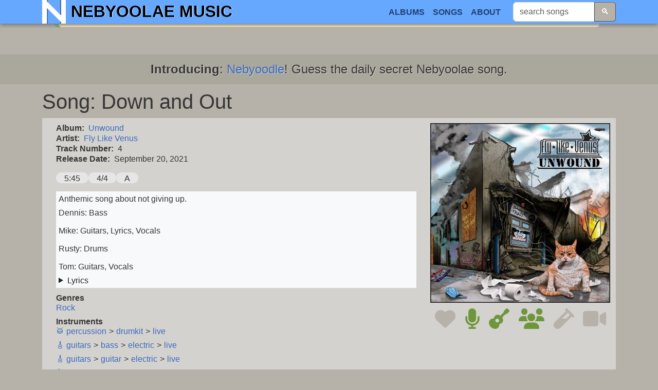

--- FILE ---
content_type: text/html; charset=UTF-8
request_url: https://music.nebyoolae.com/song/down-and-out
body_size: 7485
content:


<!DOCTYPE html>
<html  lang="en" dir="ltr" prefix="og: https://ogp.me/ns#">
  <head>

        <meta charset="utf-8" />
<script async src="https://www.googletagmanager.com/gtag/js?id=UA-5510837-12"></script>
<script>window.dataLayer = window.dataLayer || [];function gtag(){dataLayer.push(arguments)};gtag("js", new Date());gtag("set", "developer_id.dMDhkMT", true);gtag("config", "UA-5510837-12", {"groups":"default","anonymize_ip":true,"page_placeholder":"PLACEHOLDER_page_path"});</script>
<meta name="description" content="Anthemic song about not giving up." />
<link rel="canonical" href="https://music.nebyoolae.com/song/down-and-out" />
<meta name="generator" content="Drupal 8 (https://www.drupal.org" />
<meta property="og:site_name" content="Nebyoolae Music" />
<meta property="og:type" content="website" />
<meta property="og:url" content="https://music.nebyoolae.com/song/down-and-out" />
<meta property="og:title" content="Down and Out" />
<meta property="og:description" content="The home for all music created by the musician Nebyoolae." />
<meta name="twitter:card" content="summary" />
<meta name="twitter:title" content="Down and Out" />
<meta name="twitter:site" content="@mjchadwick" />
<meta name="twitter:description" content="The home for all music created by the musician Nebyoolae." />
<meta name="Generator" content="Drupal 10 (https://www.drupal.org)" />
<meta name="MobileOptimized" content="width" />
<meta name="HandheldFriendly" content="true" />
<meta name="viewport" content="width=device-width, initial-scale=1.0" />
<link rel="icon" href="/themes/custom/satch/favicon.ico" type="image/vnd.microsoft.icon" />


    <title> Song: Down and Out | Nebyoolae Music</title>

    <!-- FAVICONS
    –––––––––––––––––––––––––––––––––––––––––––––––––– -->
    <link rel="apple-touch-icon" sizes="180x180" href="/themes/custom/satch/icons/apple-touch-icon.png">
    <link rel="icon" type="image/png" sizes="32x32" href="/themes/custom/satch/icons/favicon-32x32.png">
    <link rel="icon" type="image/png" sizes="16x16" href="/themes/custom/satch/icons/favicon-16x16.png">
    <link rel="manifest" href="/themes/custom/satch/site.webmanifest">
    <link rel="mask-icon" href="/themes/custom/satch/icons/safari-pinned-tab.svg" color="#66a8fe">
    <meta name="msapplication-TileColor" content="#2d89ef">
    <meta name="theme-color" content="#ffffff">

    <!-- FONTAWESOME
    –––––––––––––––––––––––––––––––––––––––––––––––––– -->
    <link href="/themes/custom/satch/fontawesome/css/fontawesome.min.css" rel="stylesheet">
    <link href="/themes/custom/satch/fontawesome/css/regular.min.css" rel="stylesheet">
    <link href="/themes/custom/satch/fontawesome/css/solid.min.css" rel="stylesheet">

    <link rel="stylesheet" media="all" href="/core/themes/stable9/css/system/components/align.module.css?t8ijxp" />
<link rel="stylesheet" media="all" href="/core/themes/stable9/css/system/components/fieldgroup.module.css?t8ijxp" />
<link rel="stylesheet" media="all" href="/core/themes/stable9/css/system/components/container-inline.module.css?t8ijxp" />
<link rel="stylesheet" media="all" href="/core/themes/stable9/css/system/components/clearfix.module.css?t8ijxp" />
<link rel="stylesheet" media="all" href="/core/themes/stable9/css/system/components/details.module.css?t8ijxp" />
<link rel="stylesheet" media="all" href="/core/themes/stable9/css/system/components/hidden.module.css?t8ijxp" />
<link rel="stylesheet" media="all" href="/core/themes/stable9/css/system/components/item-list.module.css?t8ijxp" />
<link rel="stylesheet" media="all" href="/core/themes/stable9/css/system/components/js.module.css?t8ijxp" />
<link rel="stylesheet" media="all" href="/core/themes/stable9/css/system/components/nowrap.module.css?t8ijxp" />
<link rel="stylesheet" media="all" href="/core/themes/stable9/css/system/components/position-container.module.css?t8ijxp" />
<link rel="stylesheet" media="all" href="/core/themes/stable9/css/system/components/reset-appearance.module.css?t8ijxp" />
<link rel="stylesheet" media="all" href="/core/themes/stable9/css/system/components/resize.module.css?t8ijxp" />
<link rel="stylesheet" media="all" href="/core/themes/stable9/css/system/components/system-status-counter.css?t8ijxp" />
<link rel="stylesheet" media="all" href="/core/themes/stable9/css/system/components/system-status-report-counters.css?t8ijxp" />
<link rel="stylesheet" media="all" href="/core/themes/stable9/css/system/components/system-status-report-general-info.css?t8ijxp" />
<link rel="stylesheet" media="all" href="/core/themes/stable9/css/system/components/tablesort.module.css?t8ijxp" />
<link rel="stylesheet" media="all" href="/modules/contrib/shs/css/shs.formatter.css?t8ijxp" />
<link rel="stylesheet" media="all" href="/core/themes/stable9/css/core/assets/vendor/normalize-css/normalize.css?t8ijxp" />
<link rel="stylesheet" media="all" href="/themes/contrib/bootstrap5/css/components/action-links.css?t8ijxp" />
<link rel="stylesheet" media="all" href="/themes/contrib/bootstrap5/css/components/breadcrumb.css?t8ijxp" />
<link rel="stylesheet" media="all" href="/themes/contrib/bootstrap5/css/components/container-inline.css?t8ijxp" />
<link rel="stylesheet" media="all" href="/themes/contrib/bootstrap5/css/components/details.css?t8ijxp" />
<link rel="stylesheet" media="all" href="/themes/contrib/bootstrap5/css/components/exposed-filters.css?t8ijxp" />
<link rel="stylesheet" media="all" href="/themes/contrib/bootstrap5/css/components/field.css?t8ijxp" />
<link rel="stylesheet" media="all" href="/themes/contrib/bootstrap5/css/components/form.css?t8ijxp" />
<link rel="stylesheet" media="all" href="/themes/contrib/bootstrap5/css/components/icons.css?t8ijxp" />
<link rel="stylesheet" media="all" href="/themes/contrib/bootstrap5/css/components/inline-form.css?t8ijxp" />
<link rel="stylesheet" media="all" href="/themes/contrib/bootstrap5/css/components/item-list.css?t8ijxp" />
<link rel="stylesheet" media="all" href="/themes/contrib/bootstrap5/css/components/links.css?t8ijxp" />
<link rel="stylesheet" media="all" href="/themes/contrib/bootstrap5/css/components/menu.css?t8ijxp" />
<link rel="stylesheet" media="all" href="/themes/contrib/bootstrap5/css/components/more-link.css?t8ijxp" />
<link rel="stylesheet" media="all" href="/themes/contrib/bootstrap5/css/components/pager.css?t8ijxp" />
<link rel="stylesheet" media="all" href="/themes/contrib/bootstrap5/css/components/tabledrag.css?t8ijxp" />
<link rel="stylesheet" media="all" href="/themes/contrib/bootstrap5/css/components/tableselect.css?t8ijxp" />
<link rel="stylesheet" media="all" href="/themes/contrib/bootstrap5/css/components/tablesort.css?t8ijxp" />
<link rel="stylesheet" media="all" href="/themes/contrib/bootstrap5/css/components/textarea.css?t8ijxp" />
<link rel="stylesheet" media="all" href="/themes/contrib/bootstrap5/css/components/ui-dialog.css?t8ijxp" />
<link rel="stylesheet" media="all" href="/themes/contrib/bootstrap5/css/components/messages.css?t8ijxp" />
<link rel="stylesheet" media="all" href="/themes/contrib/bootstrap5/css/components/node.css?t8ijxp" />
<link rel="stylesheet" media="all" href="/themes/custom/satch/css/style.css?t8ijxp" />
<link rel="stylesheet" media="all" href="/themes/custom/satch/css/local.css?t8ijxp" />
<link rel="stylesheet" media="all" href="/themes/custom/satch/css/custom/paragraphs.css?t8ijxp" />

    

    
  </head>

  <body class="layout-no-sidebars has-featured-top anonymous path-node page-node-type-song    bg- d-flex flex-column h-100">

    <div class="visually-hidden-focusable skip-link p-3 container">
      <a href="#main-content" class="p-2">
        Skip to main content
      </a>
    </div>

    
      <div class="dialog-off-canvas-main-canvas d-flex flex-column h-100" data-off-canvas-main-canvas>
    

  
  
  <header id="header-global" role="banner" aria-label="Site header">

    
        <nav class="navbar navbar-expand-lg navbar-dark text-light bg-dark">
      <div class="container d-flex">
          <div class="region region-nav-branding">
    
<div id="block-satch-branding" class="clearfix site-branding block block-system block-system-branding-block">
  
    
  
<div id="site-header">

    <a href="/" title="Home" rel="home" class="site-branding__logo">
    <img src="/themes/custom/satch/images/logo_small.png" alt="Home" />
  </a>
  
    <div class="site-branding__text">
          <div class="site-branding__name">
        <a href="/" title="Home" rel="home">Nebyoolae Music</a>
      </div>
      </div>
  
  
</div>

</div>

  </div>


                <button class="navbar-toggler collapsed" type="button" data-bs-toggle="collapse"
                data-bs-target="#navbarSupportedContent" aria-controls="navbarSupportedContent"
                aria-expanded="false" aria-label="Toggle navigation">
          <span class="navbar-toggler-icon"></span>
        </button>

        <div class="collapse navbar-collapse justify-content-md-end" id="navbarSupportedContent">
            <div class="region region-nav-main">
    <nav role="navigation" aria-labelledby="block-mainnavigation-menu" id="block-mainnavigation" class="block block-menu navigation menu--main">
            
  <h5 class="visually-hidden" id="block-mainnavigation-menu">Main navigation</h5>
  

        
            <ul data-block="nav_main" class="clearfix navbar-nav justify-content-end flex-wrap nav-level-0">
                    <li class="nav-item">
          <a href="/" class="nav-link" data-drupal-link-system-path="&lt;front&gt;">Albums</a>
      </li>

                    <li class="nav-item">
          <a href="/songs" class="nav-link" data-drupal-link-system-path="songs">Songs</a>
      </li>

                    <li class="nav-item">
          <a href="/about" class="nav-link" data-drupal-link-system-path="node/1763">About</a>
      </li>

        </ul>
  



  </nav>

  </div>

            <div class="region region-nav-additional">
    

<div class="views-exposed-form block block-views block-views-exposed-filter-blocksong-search-song-search" data-drupal-selector="views-exposed-form-song-search-song-search" id="block-song-search-block" id="global-song-search">
  
    

  
    <div class="content">
      <form data-block="nav_additional" action="/songs/search" method="get" id="views-exposed-form-song-search-song-search" accept-charset="UTF-8">
  <div class="form--inline clearfix">
  <div class="js-form-item form-item js-form-type-textfield form-type-textfield js-form-item-query form-item-query form-no-label">
        
  <input placeholder="search songs" data-drupal-selector="edit-query" type="text" id="edit-query" name="query" value="" size="30" maxlength="128" class="form-text form-control" />


        </div>
<div data-drupal-selector="edit-actions" class="form-actions js-form-wrapper form-wrapper" id="edit-actions">
    <input data-drupal-selector="edit-submit-song-search" type="submit" id="edit-submit-song-search" value="🔍" class="button js-form-submit form-submit btn btn-primary" />

</div>

</div>

</form>

    </div>

  
</div>
  </div>

        </div>
              </div>
    </nav>
    
  </header>



            <div class="container">
        <div class="row">
            <div class="region region-highlighted">
    <div data-drupal-messages-fallback class="hidden"></div>
<div data-drupal-messages>
  <div class="messages__wrapper">
              <div
       class="alert alert-warning alert-dismissible messages messages--status"
       class="alert alert-warning alert-dismissible messages messages--status" role="alert" aria-label="Warning message"
    >
      <button type="button" role="button" class="close" data-dismiss="alert" aria-label="Close"><span aria-hidden="true">&times;</span></button>

              <h2 class="sr-only">Warning message</h2>
      
              <p>Error playing file: invalid link: <em class="placeholder">/files/audio/</em></p>
          </div>
    </div>
</div>


  </div>

        </div>
      </div>
      
  
                <div class="region region-featured-top">
    
<div id="block-nebyoodle" class="block block-block-content block-block-contenta6853ddd-75dc-4fd8-b8fb-51d3155d208b">
  
    
      <div class="content">
      
            <div class="clearfix text-formatted field field--name-body field--type-text-with-summary field--label-hidden field__item"><h2><strong>Introducing</strong>: <a href="https://guess.nebyoolae.com" target="_blank">Nebyoodle</a>! Guess the daily secret Nebyoolae song.</h2></div>
      
    </div>
  </div>

  </div>

      
            <div class="container">
        <div class="row">
          
        </div>
      </div>
      
  <div id="main-wrapper">
    <main role="main" class="clearfix">

      <a id="main-content" tabindex="-1"></a>
      
      
      
      <div class="container">

        
        <div class="row g-0">

          
          <div class="order-1 order-lg-2 col-12">
              <div class="region region-content">
    
<div id="block-satch-page-title" class="block block-core block-page-title-block">
  
    
      <div class="content">
      
<h1>Song: Down and Out</h1>


    </div>
  </div>

<div id="block-satch-content" class="block block-system block-system-main-block">
  
    
      <div class="content">
      



<article data-history-node-id="2225" class="node node--type-song node--view-mode-full">

  
    

  
  <div class="node__content">
    <span class="foobar"></span>

        
<div  class="song-main">
    
<div  class="song-basic">
    
  <div class="field field--name-field-album-id field--type-entity-reference field--label-inline clearfix">
    <div class="field__label">Album</div>
              <div class="field__item"><a href="/album/unwound" hreflang="en">Unwound</a></div>
          </div>

  <div class="field field--name-field-artist-id field--type-entity-reference field--label-inline clearfix">
    <div class="field__label">Artist</div>
              <div class="field__item"><a href="/artist/fly-like-venus" hreflang="und">Fly Like Venus</a></div>
          </div>

  <div class="field field--name-field-track-number field--type-integer field--label-inline clearfix">
    <div class="field__label">Track Number</div>
              <div class="field__item">4</div>
          </div>

  <div class="field field--name-field-release-date field--type-datetime field--label-inline clearfix">
    <div class="field__label">Release Date</div>
              <div class="field__item"><time datetime="2021-09-20T12:00:00Z" class="datetime">September 20, 2021</time>
</div>
          </div>

  </div>
            <div class="field field--name-field-local-link field--type-link field--label-hidden field__item"><div class="audiofield">
  </div>
</div>
      
<div  class="song-meta">
    
            <div class="field field--name-field-duration field--type-hms field--label-hidden field__item"><span class="hms hms-format-m-ss">
  5:45
</span>
</div>
      

      <div class="field field--name-field-time-signature field--type-string field--label-hidden field__items">
                        <span class="field__item">4/4</span>
                  </div>
  

      <div class="field field--name-field-key-signature field--type-string field--label-hidden field__items">
                        <span class="field__item">A</span>
                  </div>
  
  </div>
<div  class="song-text-blocks">
    
  <div class="clearfix text-formatted field field--name-body field--type-text-with-summary field--label-visually_hidden">
    <div class="field__label visually-hidden">Description</div>
              <div class="field__item"><p>Anthemic song about not giving up.</p></div>
          </div>

  <div class="clearfix text-formatted field field--name-field-credits field--type-text-long field--label-visually_hidden">
    <div class="field__label visually-hidden">Credits</div>
              <div class="field__item"><p>Dennis: Bass</p><p>Mike: Guitars, Lyrics, Vocals</p><p>Rusty: Drums</p><p>Tom: Guitars, Vocals</p></div>
          </div>
<details class="js-form-wrapper form-wrapper card">
    <summary role="button" aria-expanded="false" class="card-header bg-light">Lyrics</summary><div class="details-wrapper card-body">
    
            <div class="clearfix text-formatted field field--name-field-lyrics field--type-text-long field--label-hidden field__item"><p dir="ltr"><span>The morning light hits my face</span></p><p dir="ltr"><span>Roll out of bed, hit the floor</span></p><p dir="ltr"><span>Last night’s trials come full circle</span></p><p dir="ltr"><span>Blow it away, don’t need it anymore</span></p><p>&nbsp;</p><p dir="ltr"><span>All I want right now</span></p><p dir="ltr"><span>Is for the tire to meet the road&nbsp;</span></p><p dir="ltr"><span>When the past is outta sight</span></p><p dir="ltr"><span>Then the past can finally be told</span></p><p>&nbsp;</p><p dir="ltr"><span>Light meets shadow</span></p><p dir="ltr"><span>Give meets take</span></p><p dir="ltr"><span>Muscles are burning, mind ain’t clear</span></p><p dir="ltr"><span>Say hello to the demon, goodbye to the fear</span></p><p>&nbsp;</p><p dir="ltr"><span>As long as I can move</span></p><p dir="ltr"><span>As long as I can fly</span></p><p dir="ltr"><span>As long as I can find the route</span></p><p dir="ltr"><span>Then I’m not yet...down and out</span></p><p dir="ltr"><span>No, I’m not yet...down and out</span></p><p dir="ltr"><span>(no words)</span></p><p dir="ltr"><span>No, I’m not yet...down and out</span></p><p>&nbsp;</p><p dir="ltr"><span>Check the mirror once again</span></p><p dir="ltr"><span>Who will I be today?</span></p><p dir="ltr"><span>Itchin’ and scratchin’ and clawin’ around</span></p><p dir="ltr"><span>The pendulum will hopefully swing my way</span></p><p>&nbsp;</p><p dir="ltr"><span>All I want right now</span></p><p dir="ltr"><span>Is for my fire to burn the road</span></p><p dir="ltr"><span>When the past is all gone</span></p><p dir="ltr"><span>Then the past can finally explode</span></p><p>&nbsp;</p><p dir="ltr"><span>Light meets shadow</span></p><p dir="ltr"><span>West meets east</span></p><p dir="ltr"><span>Pistons are pumping, the sky is clear</span></p><p dir="ltr"><span>Hello, Mr. Demon, goodbye Mr. Fear</span></p><p>&nbsp;</p><p dir="ltr"><span>As long as I can move</span></p><p dir="ltr"><span>As long as I can fly</span></p><p dir="ltr"><span>As long as I can find the route</span></p><p dir="ltr"><span>Then I’m not yet...down and out</span></p><p dir="ltr"><span>No, I’m not yet...down and out</span></p><p dir="ltr"><span>No, I’m not yet...down and out</span></p><p dir="ltr"><span>No, I’m not yet...all found out (over now)</span></p><p dir="ltr"><span>No, I’m not yet...down and out</span></p></div>
      </div>
</details>

  </div>
<div  class="song-lists">
    
  <div class="field field--name-field-genres field--type-entity-reference field--label-above">
    <div class="field__label">Genres</div>
          <div class="field__items">
              <div class="field__item"><a href="/genre/rock" hreflang="en">Rock</a></div>
              </div>
      </div>

  <div class="field field--name-field-instruments field--type-entity-reference field--label-above">
    <div class="field__label">Instruments</div>
          <div class="field__items">
              <div class="field__item"><div class="item-list"><ul class="shs clearfix shs-linked"><li><a href="/instrument/percussion" hreflang="und">🥁 percussion</a></li><li><a href="/instrument/drumkit" hreflang="und">drumkit</a></li><li><a href="/instrument/live-2" hreflang="und">live</a></li></ul></div></div>
          <div class="field__item"><div class="item-list"><ul class="shs clearfix shs-linked"><li><a href="/instrument/guitars" hreflang="en">🎸 guitars</a></li><li><a href="/instrument/bass" hreflang="und">bass</a></li><li><a href="/instrument/electric" hreflang="und">electric</a></li><li><a href="/instrument/live-10" hreflang="und">live</a></li></ul></div></div>
          <div class="field__item"><div class="item-list"><ul class="shs clearfix shs-linked"><li><a href="/instrument/guitars" hreflang="en">🎸 guitars</a></li><li><a href="/instrument/guitar" hreflang="und">guitar</a></li><li><a href="/instrument/electric-0" hreflang="und">electric</a></li><li><a href="/instrument/live-13" hreflang="und">live</a></li></ul></div></div>
          <div class="field__item"><div class="item-list"><ul class="shs clearfix shs-linked"><li><a href="/instrument/vocals" hreflang="und">🎤 vocals</a></li><li><a href="/instrument/vox-solo" hreflang="en">vox solo</a></li><li><a href="/instrument/live-14" hreflang="und">live</a></li></ul></div></div>
              </div>
      </div>

  </div>
  </div>
<div  class="song-aside">
    
            <div class="field field--name-field-album-cover field--type-entity-reference field--label-hidden field__item">

<div id="taxonomy-term-765" class="taxonomy-term vocabulary-albums">
  
      <h2><a href="/album/unwound">
            <div class="field field--name-name field--type-string field--label-hidden field__item">Unwound</div>
      </a></h2>
    
  <div class="content">
    
            <div class="field field--name-field-album-cover field--type-image field--label-hidden field__item">  <a href="/sites/default/files/2023-01/flv-unwound-700x700.jpg"><img loading="lazy" src="/sites/default/files/styles/bc_album/public/2023-01/flv-unwound-700x700.jpg?itok=nn9RAP43" width="350" height="350" alt="Unwound" title="Unwound" class="img-fluid image-style-bc-album" />

</a>
</div>
      

    <div class="clearfix text-formatted field field--name-album-duration field--type-text field--label-hidden field__item">
      56&#039;05&quot;
    </div>
  </div>
</div>
</div>
      
<div  class="song-flags">
    
            <div class="field field--name-field-favorite- field--type-boolean field--label-hidden field__item"><i class="fas fa-heart disabled"></i></div>
      
            <div class="field field--name-field-vocals- field--type-boolean field--label-hidden field__item"><i class="fas fa-microphone enabled" title="Vocals"></i></div>
      
            <div class="field field--name-field-can-be-played-live- field--type-boolean field--label-hidden field__item"><i class="fas fa-guitar enabled" title="Performable"></i></div>
      
            <div class="field field--name-field-jammable- field--type-boolean field--label-hidden field__item"><i class="fas fa-users enabled" title="Jammable"></i></div>
      
            <div class="field field--name-field-sampler- field--type-boolean field--label-hidden field__item"><i class="fas fa-vial disabled"></i></div>
      
            <div class="field field--name-field-youtube- field--type-boolean field--label-hidden field__item"><i class="fas fa-video disabled"></i></div>
      
  </div>
  </div>
      </div>

</article>

    </div>
  </div>

  </div>

          </div>

          
        </div>
      </div>

    </main>
  </div>



  
  <footer class="mt-auto">
    <div class="container">
        <div class="region region-footer">
    <nav role="navigation" aria-labelledby="block-satch-footer-menu" id="block-satch-footer" class="block block-menu navigation menu--footer">
            
  <h5 class="visually-hidden" id="block-satch-footer-menu">Footer</h5>
  

        

              <ul data-block="footer" class="clearfix menu">
                    <li class="menu-item">
        <a href="https://guess.nebyoolae.com" title="Guess the daily secret Nebyoolae song">Nebyoodle</a>
              </li>
                <li class="menu-item">
        <a href="https://nebyoolae.bandcamp.com">Bandcamp</a>
              </li>
                <li class="menu-item">
        <a href="https://soundcloud.com/nebyoolae">Soundcloud</a>
              </li>
                <li class="menu-item">
        <a href="https://masto.neb.host/@nebyoolae">Mastodon</a>
              </li>
                <li class="menu-item">
        <a href="https://twitter.com/mjchadwick">Twitter</a>
              </li>
        </ul>
  


  </nav>
<nav role="navigation" aria-labelledby="block-satch-account-menu-menu" id="block-satch-account-menu">
            <h2 class="sr-only" id="block-satch-account-menu-menu">User account menu</h2>

      

        <div class="content">

            <ul
        id='account_dropdown'
         data-block="footer" class="clearfix menu"
      >
      
              
                  <li
             class="menu-item"
          >
                      <a href="/user/login?current=/song/down-and-out" data-drupal-link-system-path="user/login">Log in</a>
                  
                </li>
      
      </ul>

    </div>
  


  </nav>

  </div>

    </div>
  </footer>

  

  </div>

    

    <script type="application/json" data-drupal-selector="drupal-settings-json">{"path":{"baseUrl":"\/","pathPrefix":"","currentPath":"node\/2225","currentPathIsAdmin":false,"isFront":false,"currentLanguage":"en","themeUrl":"themes\/custom\/satch"},"pluralDelimiter":"\u0003","suppressDeprecationErrors":true,"google_analytics":{"account":"UA-5510837-12","trackOutbound":true,"trackMailto":true,"trackTel":true,"trackDownload":true,"trackDownloadExtensions":"7z|aac|arc|arj|asf|asx|avi|bin|csv|doc(x|m)?|dot(x|m)?|exe|flv|gif|gz|gzip|hqx|jar|jpe?g|js|mp(2|3|4|e?g)|mov(ie)?|msi|msp|pdf|phps|png|ppt(x|m)?|pot(x|m)?|pps(x|m)?|ppam|sld(x|m)?|thmx|qtm?|ra(m|r)?|sea|sit|tar|tgz|torrent|txt|wav|wma|wmv|wpd|xls(x|m|b)?|xlt(x|m)|xlam|xml|z|zip"},"field_group":{"html_element":{"mode":"default","context":"view","settings":{"classes":"song-basic","show_empty_fields":true,"id":"","element":"div","show_label":false,"label_element":"h3","label_element_classes":"","attributes":"","effect":"none","speed":"fast"}},"details":{"mode":"default","context":"view","settings":{"classes":"","show_empty_fields":false,"id":"","open":false,"description":"","required_fields":false}}},"ajaxTrustedUrl":{"\/songs\/search":true},"env":"prod","user":{"uid":0,"permissionsHash":"3d58c1a3468d056b51b6a655f25d6582266e1fc32373e6d9b62d6681830fd405"}}</script>
<script src="/core/assets/vendor/jquery/jquery.min.js?v=3.7.1"></script>
<script src="/core/assets/vendor/once/once.min.js?v=1.0.1"></script>
<script src="/core/misc/drupalSettingsLoader.js?v=10.5.6"></script>
<script src="/core/misc/drupal.js?v=10.5.6"></script>
<script src="/core/misc/drupal.init.js?v=10.5.6"></script>
<script src="/themes/contrib/bootstrap5/dist/bootstrap/5.3.3/dist/js/bootstrap.bundle.js?v=5.3.3"></script>
<script src="/core/misc/debounce.js?v=10.5.6"></script>
<script src="/core/misc/form.js?v=10.5.6"></script>
<script src="/core/misc/details-summarized-content.js?v=10.5.6"></script>
<script src="/core/misc/details-aria.js?v=10.5.6"></script>
<script src="/core/misc/details.js?v=10.5.6"></script>
<script src="/modules/contrib/google_analytics/js/google_analytics.js?v=10.5.6"></script>
<script src="/themes/custom/satch/js/local.js?t8ijxp"></script>
<script src="/themes/custom/satch/js/custom/paragraphs.js?t8ijxp"></script>
<script src="/themes/custom/satch/js/toolbar.js?t8ijxp"></script>


    <!--
    Font generated by <a href="http://www.flaticon.com">flaticon.com</a>. <p>Under <a href="http://creativecommons.org/licenses/by/3.0/">CC</a>: <a data-file="004-video" href="https://www.flaticon.com/authors/dave-gandy">Dave Gandy</a>, <a data-file="001-guitar-pick" href="https://www.flaticon.com/authors/those-icons">Those Icons</a>, <a data-file="006-shapes" href="http://www.freepik.com">Freepik</a>, <a data-file="002-drum" href="https://www.flaticon.com/authors/smashicons">Smashicons</a></p>
    -->

  </body>
</html>


--- FILE ---
content_type: application/javascript
request_url: https://music.nebyoolae.com/themes/custom/satch/js/local.js?t8ijxp
body_size: 2794
content:
;(function ($, Drupal, drupalSettings) {
  // Drupal.behaviors.myBehavior = {

  //   attach: function(context, settings) {
  //     // Attach action to Drupal Ajax Views event
  //     $(document).once('weberAjaxViews').ajaxSuccess(function (event, data) {
  //       if (drupalSettings && drupalSettings.views && drupalSettings.views.ajaxViews) {
  //         const ajaxViews = drupalSettings.views.ajaxViews

  //         Object.keys(ajaxViews || {}).forEach(function (i) {
  //           if (ajaxViews[i].view_name == 'song_facets' &&  ajaxViews[i].view_display_id == 'songs_facets_page') {
  //             linkifySongFacetBlocks()
  //           }
  //         })

  //       }
  //     })
  //   }

  // }

  // remove messages when close button is clicked
  $('.messages__wrapper button.close').on('click', function () {
    $('.messages__wrapper').empty()
  })
})(jQuery, Drupal, drupalSettings)

function checkAllBoxes() {
  const checkboxes = document.querySelectorAll(
    'tr td input[type="checkbox"].form-checkbox'
  )

  if (checkboxes.length > 0) {
    Array.prototype.forEach.call(checkboxes, function (el) {
      var row = el.parentElement.parentElement.parentElement
      row.addEventHandler('click', function () {
        el.setAttribute('checked', 'true')
      })
    })
  }
}

// if logged in, change account bar background color
function colorAccount() {
  const accountBar = document.querySelector('#account_dropdown')

  if (accountBar) {
    const accountLinks = accountBar.parentElement.querySelectorAll('li')

    if (accountLinks.length > 1) {
      accountBar.style.backgroundColor = '#3792b7bf'
    }
  }
}

// if featured top region exists, adjust rest of content
function featuredBlockAdjustment() {
  const featuredTop = document.querySelector('.region-featured-top')
  const nextSection = document.querySelector('header#header-global + div')

  if (featuredTop) {
    nextSection.style.marginTop = '0'
  } else {
    nextSection.style.marginTop = '48px'
  }
}

// if looking at Song Facets, make each Song Facet Block a clickable link
function linkifySongFacetBlocks() {
  const songFacetBlocks = document.querySelectorAll('.song-facet-block')

  if (songFacetBlocks.length > 0) {
    const songFacetBlocksUrls = document.querySelectorAll(
      '.song-facet-block .field--name-field-short-name a'
    )
    let i = 0

    songFacetBlocks.forEach((block) => {
      var link = document.createElement('a')

      link.href = songFacetBlocksUrls[i++].href
      link.target = '_blank'
      block.parentNode.appendChild(link)
      link.appendChild(block)
    })
  }
}

window.onload = function () {
  // moved the user account menu to the bottom for now, so no need to color
  // colorAccount()

  featuredBlockAdjustment()
  // linkifySongFacetBlocks()
}


--- FILE ---
content_type: application/javascript
request_url: https://music.nebyoolae.com/themes/custom/satch/js/toolbar.js?t8ijxp
body_size: 810
content:
// using var instead of const/let due to this js being called multiple times
var body = document.querySelector('body')
var fixedHeight = '79px'

// fix Drupal core padding bug when toolbar tray is open on load
// has to be in this file so it loads after all the other stuff
if (body.classList.contains('toolbar-tray-open')) {
  if (body.classList.contains('toolbar-horizontal')) {
    body.style.paddingTop = fixedHeight
  }
}

// fix toolbar top padding when resizing viewport
var observer = new MutationObserver(function(mutations) {
  mutations.forEach(function(mutationRecord) {
    var body = document.querySelector('body')

    if (parseInt(body.style.paddingTop) == 118) {
      body.style.paddingTop = fixedHeight
    }
  })
})

observer.observe(body, { attributes: true, attributeFilter: ['style'] })
